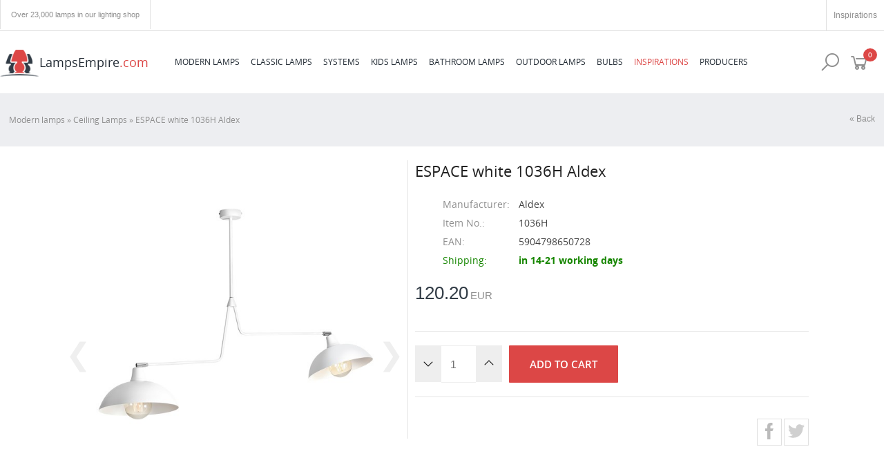

--- FILE ---
content_type: text/html; charset=utf-8
request_url: https://www.lampsempire.com/31780,espace-1036h-aldex
body_size: 8962
content:
<!DOCTYPE html>
<head>
  <meta charset="utf-8">
  <meta name="author" content="webPixel.pl" />
  <meta name="robots" content="index,follow" />  
  <title>ESPACE white 1036H Aldex | LampsEmpire.com</title>
  <link rel="icon" href="https://www.lampsempire.com/favicon.ico" type="image/x-icon" />

  <meta name="viewport" content="width=device-width, initial-scale=1.0, maximum-scale=1, minimum-scale=1, user-scalable=no" />
  <meta name="generator" content="Quick.Cart v6.4 - Imperium" />  
  <meta name="language" content="pl" />
  <meta name="description" content="We sell lamps and chandeliers since almost 10 years. Huge range of lamps, quick implementation and customer service at the highest level guarantee successful shopping in our store." />
  <meta name="keywords" content="chandeliers, pendant, lighting, shop lighting store" />

  <meta property="og:title" content="ESPACE white 1036H Aldex | LampsEmpire.com" />
  <meta property="og:type" content="website" />
  <meta property="og:description" content="We sell lamps and chandeliers since almost 10 years. Huge range of lamps, quick implementation and customer service at the highest level guarantee successful shopping in our store." />
  <meta property="og:url" content="https://www.lampsempire.com/31780,espace-white-1036h-aldex" />
  <meta property="og:site_name" content="LampsEmpire.com - Over 7,000 lamps in our lighting shop" />
  <meta property="fb:app_id" content="2069220346737099" />
  <meta name="facebook-domain-verification" content="vx6j5q8dn75zs31wbjg7yrlhdavcjn" />
      <meta property="og:image" content="http://www.lampsempire.com/files/1036H.jpg" />
    <link rel="stylesheet" href="https://www.lampsempire.com/cookies/new/cookieconsent.css?v=1678101674" media="print" onload="this.media='all'">
  <script defer src="https://www.lampsempire.com/cookies/new/cookieconsent.umd.js?v=1678099009"></script>
  <script defer src="https://www.lampsempire.com/cookies/new/cookieconsent-init.js?v=1678100943"></script> 		
  <link rel="stylesheet" href="//code.jquery.com/ui/1.12.1/themes/base/jquery-ui.css">
  <link rel="stylesheet" href="https://cdnjs.cloudflare.com/ajax/libs/jqueryui/1.12.1/jquery-ui.css">  
  <script src="https://ajax.googleapis.com/ajax/libs/jquery/3.1.1/jquery.min.js"></script>
  <script src="https://cdn.rawgit.com/leafo/sticky-kit/v1.1.2/jquery.sticky-kit.min.js"></script>
  
  <script src="https://code.jquery.com/ui/1.12.1/jquery-ui.js"></script>
    
  <script>
      const showAll   = 'Show more';
      const hide      = 'Hide';
      const show      = 'Show';
  </script>  
  <script type="text/javascript" src="https://www.lampsempire.com/core/common.js?v=1751132864"></script>
  <link href="https://www.lampsempire.com/plugins/fonts/open-sans.css" rel="stylesheet">
  <link rel="stylesheet" href="https://www.lampsempire.com/plugins/v1.0.1/css/line-awesome.min.css">
  <link rel="stylesheet" href="https://www.lampsempire.com/templates/default/maincss.css?v=1751132985">
  

  <script src="https://www.lampsempire.com/templates/default/jquery.bxslider.js?v=31337"></script>  
     
  <script async src="https://www.googletagmanager.com/gtag/js?id=AW-749879098"></script>
  <script>
    window.dataLayer = window.dataLayer || [];
    function gtag(){dataLayer.push(arguments);}

    gtag('consent', 'default', {
        'ad_storage': 'denied',
        'ad_user_data': 'denied',
        'ad_personalization': 'denied',
        'analytics_storage': 'denied'
    });   

    gtag('js', new Date());
    gtag('config', 'AW-749879098', {'allow_enhanced_conversions':true});
    gtag('config', 'G-7XJGVSS7EH');
  </script>
  <script>
    !function(f,b,e,v,n,t,s){
      if(f.fbq)return;n=f.fbq=function(){n.callMethod?
        n.callMethod.apply(n,arguments):n.queue.push(arguments)};
      if(!f._fbq)f._fbq=n;n.push=n;n.loaded=!0;n.version='2.0';
        n.queue=[];t=b.createElement(e);t.async=!0;
      t.src=v;s=b.getElementsByTagName(e)[0];
      s.parentNode.insertBefore(t,s)
    }
    (window,document,'script', 'https://connect.facebook.net/en_US/fbevents.js');
  </script>
    <script>fbq('consent', 'revoke');</script>  
    <script type="text/plain" data-category="analytics">gtag('consent', 'update', { 'analytics_storage': 'granted' });</script>
    <script type="text/plain" data-category="!analytics">gtag('consent', 'update', { 'analytics_storage': 'denied' });</script>
    <script type="text/plain" data-category="ads">gtag('consent', 'update', { 'ad_storage': 'granted',  'ad_user_data': 'granted'});</script>
    <script type="text/plain" data-category="!ads">gtag('consent', 'update', {'ad_storage': 'denied', 'ad_user_data': 'granted'});</script>
    <script type="text/plain" data-category="adspers">gtag('consent', 'update', { 'ad_personalization': 'granted' }); fbq('consent', 'grant');</script>
    <script type="text/plain" data-category="!adspers">gtag('consent', 'update', {'ad_personalization': 'denied'});fbq('consent', 'revoke');</script>
  <script>
    fbq('init', '1252813178919091'); 
    fbq('track', 'PageView');
</script>  
  <!-- Global site tag (gtag.js) - Google Analytics -->
</head>
<body id="page31780" class="productPage">
<!-- Facebook Pixel Code -->
<!-- End Facebook Pixel Code -->
  <header>
    <section id="mobile">
      <div class="container">
        <div id="mobile-logo">
          <a href="./" tabindex="4"><img src="https://www.lampsempire.com/templates/imperium/images/logo.png" alt="LampsEmpire.com" />LampsEmpire<span>.com</span></a>
        </div>          
        
        <div class="toggle-data" id="mobile-basket-data" data-target="#main-basket"><i class="la la-shopping-cart"></i><span>0</span></div>        
        <div class="toggle-data" id="mobile-search-data" data-target="#main-search"><i class="la la-search"></i></div>                     
        <nav id="mobilemenu3"><i class="la la-bars" aria-hidden="true"></i><ul class="mobile-menu-cn"><li class="ln"><a class="en active" href="https://www.lampsempire.com/">ENG</a><a class="de" href="https://www.lampsempire.com/de/">GER</a></li>    <li class="l1">  <a href="modern-lamps,16">Modern lamps</a><i class="la la-plus-square" id="sub16" aria-hidden="true"></i><div class="sub16"><ul>    <li class="l1">  <a href="modern-downlight,42">Downlight</a></li>    <li class="l2">  <a href="spotlights,58">Spotlights</a></li>    <li class="l3">  <a href="modern-table-lamps,28">Table Lamps</a></li>    <li class="l4">  <a href="modern-wall-lamps,29">Wall Lamps</a></li>    <li class="l5">  <a href="modern-ceiling-lamps,39">Ceiling Lamps</a></li>    <li class="lL">  <a href="modern-chandeliers-pendant-lamps,26">Chandeliers</a></li> </ul></div></li>    <li class="l2">  <a href="classic-lamps,21">Classic Lamps</a><i class="la la-plus-square" id="sub21" aria-hidden="true"></i><div class="sub21"><ul>    <li class="l1">  <a href="classic-spotlights,130">Spotlights</a></li>    <li class="l2">  <a href="classic-wall-lamps,30">Wall Lamps</a></li>    <li class="l3">  <a href="classic-table-lamps,38">Table Lamps</a></li>    <li class="l4">  <a href="classic-ceiling-lamps,43">Ceiling Lamps</a></li>    <li class="lL">  <a href="classic-chandeliers-pendant-lamps,32">Chandeliers</a></li> </ul></div></li>    <li class="l3">  <a href="systems,144">Systems</a><i class="la la-plus-square" id="sub144" aria-hidden="true"></i><div class="sub144"><ul>    <li class="l1">  <a href="ctls,149">CTLS</a></li>    <li class="l2">  <a href="cameleon,146">Cameleon</a></li>    <li class="l3">  <a href="lvm,151">LVM</a></li>    <li class="lL">  <a href="profile,145">Profile</a></li> </ul></div></li>    <li class="l4">  <a href="kids-lamps,24">Kids Lamps</a></li>    <li class="l5">  <a href="bathroom-lamps,23">Bathroom Lamps</a></li>    <li class="l6">  <a href="outdoor-lamps-garden-lamps,40">Outdoor Lamps</a></li>    <li class="l7">  <a href="led-bulbs,56">Bulbs</a></li>    <li class="l8">  <a href="inspirations,147">Inspirations</a></li>    <li class="lL">  <a href="producers,20">Producers</a></li></ul></nav>      </div>  
    </section>  
    <section id="head1">
      <div class="container">  
        <div class="slogan">Over 23,000 lamps in our lighting shop</div>
                
        <a class="inspirationLink" href="inspirations,147">Inspirations</a>        		
      </div>  
	  </section>
    <section id="head2">      <div class="container">
        <div id="logo">
          <a href="./" tabindex="4"><img src="https://www.lampsempire.com/templates/imperium/images/logo.png" alt="LampsEmpire.com" />LampsEmpire<span>.com</span></a>
        </div>
        <nav id="menu3"><label><i class="la la-bars" aria-hidden="true"></i> Produkty</label><ul class="menu-cn">    <li class="l1">  <a href="modern-lamps,16">Modern lamps</a><div class="sub"><ul>    <li class="l1">  <a href="modern-downlight,42">Downlight</a></li>    <li class="l2">  <a href="spotlights,58">Spotlights</a></li>    <li class="l3">  <a href="modern-table-lamps,28">Table Lamps</a></li>    <li class="l4">  <a href="modern-wall-lamps,29">Wall Lamps</a></li>    <li class="l5">  <a href="modern-ceiling-lamps,39">Ceiling Lamps</a></li>    <li class="lL">  <a href="modern-chandeliers-pendant-lamps,26">Chandeliers</a></li> </ul></div></li>    <li class="l2">  <a href="classic-lamps,21">Classic Lamps</a><div class="sub"><ul>    <li class="l1">  <a href="classic-spotlights,130">Spotlights</a></li>    <li class="l2">  <a href="classic-wall-lamps,30">Wall Lamps</a></li>    <li class="l3">  <a href="classic-table-lamps,38">Table Lamps</a></li>    <li class="l4">  <a href="classic-ceiling-lamps,43">Ceiling Lamps</a></li>    <li class="lL">  <a href="classic-chandeliers-pendant-lamps,32">Chandeliers</a></li> </ul></div></li>    <li class="l3">  <a href="systems,144">Systems</a><div class="sub"><ul>    <li class="l1">  <a href="ctls,149">CTLS</a></li>    <li class="l2">  <a href="cameleon,146">Cameleon</a></li>    <li class="l3">  <a href="lvm,151">LVM</a></li>    <li class="lL">  <a href="profile,145">Profile</a></li> </ul></div></li>    <li class="l4">  <a href="kids-lamps,24">Kids Lamps</a></li>    <li class="l5">  <a href="bathroom-lamps,23">Bathroom Lamps</a></li>    <li class="l6">  <a href="outdoor-lamps-garden-lamps,40">Outdoor Lamps</a></li>    <li class="l7">  <a href="led-bulbs,56">Bulbs</a></li>    <li class="l8">  <a href="inspirations,147">Inspirations</a></li>    <li class="lL">  <a href="producers,20">Producers</a></li></ul></nav>		
        <div class="toggle-data" id="basket-data" data-target="#main-basket"><i class="la la-shopping-cart"></i><span>0</span></div>        
        <div class="toggle-data" id="search-data" data-target="#main-search"><i class="la la-search"></i></div>      
      
      

      </div>
    </section>
      </header>
    
  <main>

     <link rel="stylesheet" href="https://www.lampsempire.com/templates/default/jquery.bulbs.css">
<div id="productHead">
  <div class="container">
    <h2>ESPACE white 1036H Aldex</h2>
    <div class="productPrice">
      <span>120.20</span> EUR      <a id="productButton" class="button">Add to cart</a>
    </div>
  </div>
</div>
<header><div id="breadcrumb"><p class="pagesLinks"><a href="modern-lamps,16" class="pageslink">Modern lamps</a> &raquo; <a href="modern-ceiling-lamps,39" class="pageslink">Ceiling Lamps</a> &raquo; <a href="31780,espace-white-1036h-aldex" class="pageslink">ESPACE white 1036H Aldex</a></p><a href="#p31780" class="back">&laquo; Back</a></div>
</header>
<div class="container stand productcontainer" id="product" vocab="https://schema.org/" typeof="Product">


<style>
  
  </style>

  <div id="main-photo"><div id="productImagesPreview" class="carousel"><ul><script type="text/javascript">
          <!--
            var sFilesDir = "https://lamps.imperiumdesign.pl/";
            var sPreviewDir = "600/";
          //-->
          </script><li class="active"><a href="https://lamps.imperiumdesign.pl/1036H.jpg"  class="mbox" title=""><img src="https://lamps.imperiumdesign.pl/600/1036H.jpg" alt="" /></a></li><li class=""><a href="https://lamps.imperiumdesign.pl/a73e41468245a3c5b627c03cd4a0.webp"  class="mbox" title="ESPACE white 1036H Aldex"><img src="https://lamps.imperiumdesign.pl/600/a73e41468245a3c5b627c03cd4a0.webp" alt="ESPACE white 1036H Aldex" /></a></li><li class=""><a href="https://lamps.imperiumdesign.pl/5c208b44ea2d4eb469b4c259637d.webp"  class="mbox" title="ESPACE white 1036H Aldex"><img src="https://lamps.imperiumdesign.pl/600/5c208b44ea2d4eb469b4c259637d.webp" alt="ESPACE white 1036H Aldex" /></a></li><li class=""><a href="https://lamps.imperiumdesign.pl/n2MVzkQo.jpeg"  class="mbox" title="ESPACE white 1036H Aldex"><img src="https://lamps.imperiumdesign.pl/600/n2MVzkQo.jpeg" alt="ESPACE white 1036H Aldex" /></a></li></ul>
      <button class="prev-btn">&#10094;</button>
      <button class="next-btn">&#10095;</button>


    <div class="carousel-dots"></div></div>


  </div>

<script>
    var carouselItems = document.querySelectorAll('.carousel li');
    var prevButton = document.querySelector('.prev-btn');
    var nextButton = document.querySelector('.next-btn');
    var dotsContainer = document.querySelector('.carousel-dots');
    var dots = [];
    var currentImageIndex = 0;

    function showImage(index) {
      carouselItems[currentImageIndex].classList.remove('active');
      dots[currentImageIndex].classList.remove('active');

      currentImageIndex = (index + carouselItems.length) % carouselItems.length;

      carouselItems[currentImageIndex].classList.add('active');
      dots[currentImageIndex].classList.add('active');
    }

    function showNextImage() {
      showImage(currentImageIndex + 1);
    }

    function showPrevImage() {
      showImage(currentImageIndex - 1);
    }

    function handleDotClick(index) {
      showImage(index);
    }

    nextButton.addEventListener('click', showNextImage);
    prevButton.addEventListener('click', showPrevImage);

    function createDots() {
      for (var i = 0; i < carouselItems.length; i++) {
        var dot = document.createElement('span');
        dot.classList.add('carousel-dot');
        dotsContainer.appendChild(dot);
        dots.push(dot);

        dot.addEventListener('click', (function(index) {
          return function() {
            handleDotClick(index);
          };
        })(i));
      }

      dots[currentImageIndex].classList.add('active');
    }

    createDots();

    // Obsługa przesunięcia palcem na urządzeniach mobilnych

    // obsługa urządzeń mobilnych
    var touchStartX = 0;
    var touchEndX = 0;
    var minSwipeDistance = 50;
    $(".carousel li").on("touchstart", function(e) {
      touchStartX = e.originalEvent.touches[0].pageX;
    });

    $(".carousel li").on("touchend", function(e) {
      touchEndX = e.originalEvent.changedTouches[0].pageX;
      var swipeDistance = touchEndX - touchStartX;
      if (swipeDistance > minSwipeDistance) {
        $(".prev-btn").click();
      } else if (swipeDistance < -minSwipeDistance) {
        $(".next-btn").click();
      }
    });

  </script>

  <div id="box">
         <a href="lighting-shop-aldex,1" class="producer"><img src="https://www.lampsempire.com/files/producers/logo_aldex_new-1.png" alt="Aldex" /></a>    <h1 id="oH1" property="name">ESPACE white 1036H Aldex</h1>
    



    <dl>
      <dt>Manufacturer:</dt><dd property="brand">Aldex</dd>
             <dt>Item No.:</dt><dd property="mpn">1036H</dd>        <dt>EAN:</dt><dd property="gtin13">5904798650728</dd>        <dt class="stock">Shipping:</dt><dd class="stock"><strong>in 14-21 working days</strong></dd>      
            </dl>
      
      

              <div id="price" property="offers" typeof="Offer">
          <strong id="priceValue" property="price">120.20</strong>
                    <span property="priceCurrency">EUR</span>
        </div>
                                  <form action="index.php?p=add-basket" method="post" id="addBasket" class="form">
        <fieldset>
          <input type="hidden" name="iProductAdd" value="31780" />
			    <div id="quantity">
          <div class="dec button"><i class="la la-angle-down"></i></div><input type="number" name="iQuantity" id="iQuantity" value="1" class="input" />
          <div class="inc button"><i class="la la-angle-up"></i></div>
			    </div>
          <button class="submit"><i class="la la-shopping-cart"></i>Add to cart</button>
        </fieldset>
      </form>
    



    
<div id="share">
    <a target="popup" href="http://www.facebook.com/sharer.php?u=https://www.lampsempire.com/31780,espace-white-1036h-aldex" onclick="window.open('http://www.facebook.com/sharer.php?u=https://www.lampsempire.com/31780,espace-white-1036h-aldex','popup','width=600,height=600'); return false;"><img src="https://www.lampsempire.com/templates/images/facebook.svg" alt="Share on Facebook"/></a>
    <a target="popup" href="https://twitter.com/intent/tweet?text=https://www.lampsempire.com/31780,espace-white-1036h-aldex" onclick="window.open('https://twitter.com/intent/tweet?text=https://www.lampsempire.com/31780,espace-white-1036h-aldex','popup','width=600,height=600'); return false;"><img src="https://www.lampsempire.com/templates/images/twitter.svg" alt="Share on Twitter"/></a>
  </div>

    </div>

    <div class="content" id="productDescription"><span>Specification</span><ul class="lEven">
    <li class=""><em>Power:</em>~230V</li>
    <li class=""><em>Material:</em>steel</li>
    <li class=""><em>Height:</em>70 cm</li>
    <li class=""><em>Width:</em>113 cm x 7 cm</li>
    <li class=""><em>Light bulb:</em>2 x E27 max 15W LED</li>
    <li class=""><em>IP:</em>20</li>
    <li class="source last"><strong>Lamp sold without bulbs</strong></li></ul>
</div><script>
   if($( window ).width() > 900)
     $('.lEven .penultimate').css('border', 0);
</script>


<div id="products" class="bulbs"><div class="title"><i class="la la-lightbulb-o"></i><strong>Recommend <span>bulbs</span> for this <span>lamp</span></strong></div><div class="slide"><div class="product-cell i1"><div class="photo"><a href="14450,value-classic-85w-e27-2700k-a60-fr-osram"><img src="https://lamps.imperiumdesign.pl/600/b1.jpg" alt="Value Classic 8.5W E27 2700K A60 FR OSRAM" /></a></div><h2><a href="14450,value-classic-85w-e27-2700k-a60-fr-osram">Value Classic 8.5W E27 2700K A60 FR OSRAM</a></h2><div class="price"><strong>2.20</strong> EUR </div><a href="" title="Add to cart" data-produkt="14450" data-name="Value Classic 8.5W E27 2700K A60 FR OSRAM" class="add add-produkt"><i class="la la-shopping-cart"></i></a></div><div class="product-cell i2"><div class="photo"><a href="14451,value-classic-49w-e27-a40-fr-osram"><img src="https://lamps.imperiumdesign.pl/600/111111.jpg" alt="Value Classic 4.9W E27 A40 FR OSRAM" /></a></div><h2><a href="14451,value-classic-49w-e27-a40-fr-osram">Value Classic 4.9W E27 A40 FR OSRAM</a></h2><div class="price"><strong>1.80</strong> EUR </div><a href="" title="Add to cart" data-produkt="14451" data-name="Value Classic 4.9W E27 A40 FR OSRAM" class="add add-produkt"><i class="la la-shopping-cart"></i></a></div><div class="product-cell i3"><div class="photo"><a href="14455,led-88w-e27-dimmable-a60-osram"><img src="https://lamps.imperiumdesign.pl/600/3-5.jpg" alt="LED 8.8W E27 DIMMABLE A60 OSRAM" /></a></div><h2><a href="14455,led-88w-e27-dimmable-a60-osram">LED 8.8W E27 DIMMABLE A60 OSRAM</a></h2><div class="price"><strong>4.50</strong> EUR </div><a href="" title="Add to cart" data-produkt="14455" data-name="LED 8.8W E27 DIMMABLE A60 OSRAM" class="add add-produkt"><i class="la la-shopping-cart"></i></a></div><div class="product-cell i4"><div class="photo"><a href="18597,vintage-led-bulb-e27-9795-nowodvorski"><img src="https://lamps.imperiumdesign.pl/600/9795_VINTAGE_LED_BULB.jpg" alt="Vintage Led Bulb E27 9795 Nowodvorski" /></a></div><h2><a href="18597,vintage-led-bulb-e27-9795-nowodvorski">Vintage Led Bulb E27 9795 Nowodvorski</a></h2><div class="price"><strong>18.50</strong> EUR </div><a href="" title="Add to cart" data-produkt="18597" data-name="Vintage Led Bulb E27 9795 Nowodvorski" class="add add-produkt"><i class="la la-shopping-cart"></i></a></div><div class="product-cell i5"><div class="discount">RABAT: <strong>10</strong> %</div><div class="photo"><a href="18598,vintage-led-bulb-e27-9794-nowodvorski"><img src="https://lamps.imperiumdesign.pl/600/9794_VINTAGE_LED_BULB.jpg" alt="Vintage Led Bulb E27 9794 Nowodvorski" /></a></div><h2><a href="18598,vintage-led-bulb-e27-9794-nowodvorski">Vintage Led Bulb E27 9794 Nowodvorski</a></h2><div class="price"><strong>9.18</strong> <ins>25.90</ins>  EUR </div><a href="" title="Add to cart" data-produkt="18598" data-name="Vintage Led Bulb E27 9794 Nowodvorski" class="add add-produkt"><i class="la la-shopping-cart"></i></a></div><div class="product-cell i6"><div class="photo"><a href="36439,value-classic-85w-e27-4000k-a60-fr-osram"><img src="https://lamps.imperiumdesign.pl/600/4000k.jpg" alt="Value Classic 8.5W E27 4000K A60 FR OSRAM" /></a></div><h2><a href="36439,value-classic-85w-e27-4000k-a60-fr-osram">Value Classic 8.5W E27 4000K A60 FR OSRAM</a></h2><div class="price"><strong>2.20</strong> EUR </div><a href="" title="Add to cart" data-produkt="36439" data-name="Value Classic 8.5W E27 4000K A60 FR OSRAM" class="add add-produkt"><i class="la la-shopping-cart"></i></a></div><div class="product-cell i7"><div class="photo"><a href="36440,value-classic-85w-e27-6500k-a60-fr-osram"><img src="https://lamps.imperiumdesign.pl/600/6500-2.jpg" alt="Value Classic 8.5W E27 6500K A60 FR OSRAM" /></a></div><h2><a href="36440,value-classic-85w-e27-6500k-a60-fr-osram">Value Classic 8.5W E27 6500K A60 FR OSRAM</a></h2><div class="price"><strong>2.20</strong> EUR </div><a href="" title="Add to cart" data-produkt="36440" data-name="Value Classic 8.5W E27 6500K A60 FR OSRAM" class="add add-produkt"><i class="la la-shopping-cart"></i></a></div><div class="product-cell i8"><div class="photo"><a href="52362,bulb-vintage-led-e27-6w-2200k-10596-nowodvorski"><img src="https://lamps.imperiumdesign.pl/600/10596.jpg" alt="BULB VINTAGE LED E27 6W 2200K 10596 Nowodvorski" /></a></div><h2><a href="52362,bulb-vintage-led-e27-6w-2200k-10596-nowodvorski">BULB VINTAGE LED E27 6W 2200K 10596 Nowodvorski</a></h2><div class="price"><strong>9.40</strong> EUR </div><a href="" title="Add to cart" data-produkt="52362" data-name="BULB VINTAGE LED E27 6W 2200K 10596 Nowodvorski" class="add add-produkt"><i class="la la-shopping-cart"></i></a></div><div class="product-cell i9"><div class="photo"><a href="52363,bulb-vintage-led-e27-6w-2200k-10594-nowodvorski"><img src="https://lamps.imperiumdesign.pl/600/10594.jpg" alt="BULB VINTAGE LED E27 6W 2200K 10594 Nowodvorski" /></a></div><h2><a href="52363,bulb-vintage-led-e27-6w-2200k-10594-nowodvorski">BULB VINTAGE LED E27 6W 2200K 10594 Nowodvorski</a></h2><div class="price"><strong>11.00</strong> EUR </div><a href="" title="Add to cart" data-produkt="52363" data-name="BULB VINTAGE LED E27 6W 2200K 10594 Nowodvorski" class="add add-produkt"><i class="la la-shopping-cart"></i></a></div><div class="product-cell i10"><div class="photo"><a href="52364,bulb-vintage-led-e27-7w-3000k-10587-nowodvorski"><img src="https://lamps.imperiumdesign.pl/600/10587.jpg" alt="BULB VINTAGE LED E27 7W 3000K 10587 Nowodvorski" /></a></div><h2><a href="52364,bulb-vintage-led-e27-7w-3000k-10587-nowodvorski">BULB VINTAGE LED E27 7W 3000K 10587 Nowodvorski</a></h2><div class="price"><strong>10.20</strong> EUR </div><a href="" title="Add to cart" data-produkt="52364" data-name="BULB VINTAGE LED E27 7W 3000K 10587 Nowodvorski" class="add add-produkt"><i class="la la-shopping-cart"></i></a></div><div class="product-cell i11"><div class="photo"><a href="52365,bulb-vintage-led-e27-10w-3000k-10588-nowodvorski"><img src="https://lamps.imperiumdesign.pl/600/10588.jpg" alt="BULB VINTAGE LED E27 10W 3000K 10588 Nowodvorski" /></a></div><h2><a href="52365,bulb-vintage-led-e27-10w-3000k-10588-nowodvorski">BULB VINTAGE LED E27 10W 3000K 10588 Nowodvorski</a></h2><div class="price"><strong>11.00</strong> EUR </div><a href="" title="Add to cart" data-produkt="52365" data-name="BULB VINTAGE LED E27 10W 3000K 10588 Nowodvorski" class="add add-produkt"><i class="la la-shopping-cart"></i></a></div><div class="product-cell i12"><div class="photo"><a href="65940,vintage-led-bulb-e27-10593-nowodvorski"><img src="https://lamps.imperiumdesign.pl/600/10593.jpg" alt="Vintage Led Bulb E27 10593 Nowodvorski" /></a></div><h2><a href="65940,vintage-led-bulb-e27-10593-nowodvorski">Vintage Led Bulb E27 10593 Nowodvorski</a></h2><div class="price"><strong>13.30</strong> EUR </div><a href="" title="Add to cart" data-produkt="65940" data-name="Vintage Led Bulb E27 10593 Nowodvorski" class="add add-produkt"><i class="la la-shopping-cart"></i></a></div><div class="product-cell i13"><div class="photo"><a href="65991,led-88w-e27-dimmable-a60-ledvance"><img src="https://lamps.imperiumdesign.pl/600/xxxx111.png" alt="LED 8.8W E27 DIMMABLE A60 LEDVANCE" /></a></div><h2><a href="65991,led-88w-e27-dimmable-a60-ledvance">LED 8.8W E27 DIMMABLE A60 LEDVANCE</a></h2><div class="price"><strong>4.50</strong> EUR </div><a href="" title="Add to cart" data-produkt="65991" data-name="LED 8.8W E27 DIMMABLE A60 LEDVANCE" class="add add-produkt"><i class="la la-shopping-cart"></i></a></div></div></div><div id="products" class="related"><div class="title">Related Products: </div><div><div class="product-cell i1"><div class="photo"><a href="37103,espace-white-1036g-aldex"><img src="https://lamps.imperiumdesign.pl/600/1036G.jpeg" alt="ESPACE white 1036G Aldex" /></a></div><h2><a href="37103,espace-white-1036g-aldex">ESPACE white 1036G Aldex</a></h2><div class="price"><strong>88.00</strong> EUR </div><a href="" title="Add to cart" data-produkt="37103" data-name="ESPACE white 1036G Aldex" class="add add-produkt"><i class="la la-shopping-cart"></i></a></div><div class="product-cell i2"><div class="photo"><a href="36762,espace-black-1036g1-aldex"><img src="https://lamps.imperiumdesign.pl/600/1036G1.jpeg" alt="ESPACE black 1036G1 Aldex" /></a></div><h2><a href="36762,espace-black-1036g1-aldex">ESPACE black 1036G1 Aldex</a></h2><div class="price"><strong>90.60</strong> EUR </div><a href="" title="Add to cart" data-produkt="36762" data-name="ESPACE black 1036G1 Aldex" class="add add-produkt"><i class="la la-shopping-cart"></i></a></div><div class="product-cell i3"><div class="photo"><a href="34607,espace-black-1036c1-aldex"><img src="https://lamps.imperiumdesign.pl/600/1036C1.jpeg" alt="ESPACE black 1036C1 Aldex" /></a></div><h2><a href="34607,espace-black-1036c1-aldex">ESPACE black 1036C1 Aldex</a></h2><div class="price"><strong>62.30</strong> EUR </div><a href="" title="Add to cart" data-produkt="34607" data-name="ESPACE black 1036C1 Aldex" class="add add-produkt"><i class="la la-shopping-cart"></i></a></div><div class="product-cell i4"><div class="photo"><a href="31782,espace-white-iii-1036e-aldex"><img src="https://lamps.imperiumdesign.pl/600/1036E.jpg" alt="ESPACE white III 1036E Aldex" /></a></div><h2><a href="31782,espace-white-iii-1036e-aldex">ESPACE white III 1036E Aldex</a></h2><div class="price"><strong>141.20</strong> EUR </div><a href="" title="Add to cart" data-produkt="31782" data-name="ESPACE white III 1036E Aldex" class="add add-produkt"><i class="la la-shopping-cart"></i></a></div><div class="product-cell i5"><div class="photo"><a href="34608,espace-white-1036c-aldex"><img src="https://lamps.imperiumdesign.pl/600/1036C.jpeg" alt="ESPACE white 1036C Aldex" /></a></div><h2><a href="34608,espace-white-1036c-aldex">ESPACE white 1036C Aldex</a></h2><div class="price"><strong>59.70</strong> EUR </div><a href="" title="Add to cart" data-produkt="34608" data-name="ESPACE white 1036C Aldex" class="add add-produkt"><i class="la la-shopping-cart"></i></a></div><div class="product-cell i6"><div class="photo"><a href="34611,espace-black-1036a1-aldex"><img src="https://lamps.imperiumdesign.pl/600/1MmtYnX0.jpeg" alt="ESPACE black 1036A1 Aldex" /></a></div><h2><a href="34611,espace-black-1036a1-aldex">ESPACE black 1036A1 Aldex</a></h2><div class="price"><strong>128.10</strong> EUR </div><a href="" title="Add to cart" data-produkt="34611" data-name="ESPACE black 1036A1 Aldex" class="add add-produkt"><i class="la la-shopping-cart"></i></a></div><div class="product-cell i7"><div class="photo"><a href="34610,espace-white-1036b-aldex"><img src="https://lamps.imperiumdesign.pl/600/2396d98fa4bfa2edef0ffcd27dca.webp" alt="ESPACE white 1036B Aldex" /></a></div><h2><a href="34610,espace-white-1036b-aldex">ESPACE white 1036B Aldex</a></h2><div class="price"><strong>91.10</strong> EUR </div><a href="" title="Add to cart" data-produkt="34610" data-name="ESPACE white 1036B Aldex" class="add add-produkt"><i class="la la-shopping-cart"></i></a></div><div class="product-cell i8"><div class="photo"><a href="34612,espace-white-1036a-aldex"><img src="https://lamps.imperiumdesign.pl/600/1036A.jpeg" alt="ESPACE white 1036A Aldex" /></a></div><h2><a href="34612,espace-white-1036a-aldex">ESPACE white 1036A Aldex</a></h2><div class="price"><strong>128.10</strong> EUR </div><a href="" title="Add to cart" data-produkt="34612" data-name="ESPACE white 1036A Aldex" class="add add-produkt"><i class="la la-shopping-cart"></i></a></div><div class="product-cell i9"><p class="shipping h48"><picture><source media="(max-width: 480px)" srcset="https://www.lampsempire.com/templates/default/images/delivery-48-mobile.png"><img src="https://www.lampsempire.com/templates/default/images/delivery-48.png" alt="Shipping in 48h" /></picture><span>Shipping in 48h</span></p><div class="photo"><a href="31781,espace-black-iii-1036e_1-aldex"><img src="https://lamps.imperiumdesign.pl/600/1036E_1.jpg" alt="ESPACE black III 1036E_1 Aldex" /></a></div><h2><a href="31781,espace-black-iii-1036e_1-aldex">ESPACE black III 1036E_1 Aldex</a></h2><div class="price"><strong>151.60</strong> EUR </div><a href="" title="Add to cart" data-produkt="31781" data-name="ESPACE black III 1036E_1 Aldex" class="add add-produkt"><i class="la la-shopping-cart"></i></a></div><div class="product-cell i10"><div class="photo"><a href="34609,espace-black-1036b1-aldex"><img src="https://lamps.imperiumdesign.pl/600/-4-FwfPw.jpeg" alt="ESPACE black 1036B1 Aldex" /></a></div><h2><a href="34609,espace-black-1036b1-aldex">ESPACE black 1036B1 Aldex</a></h2><div class="price"><strong>93.80</strong> EUR </div><a href="" title="Add to cart" data-produkt="34609" data-name="ESPACE black 1036B1 Aldex" class="add add-produkt"><i class="la la-shopping-cart"></i></a></div><div class="product-cell i11"><p class="shipping h48"><picture><source media="(max-width: 480px)" srcset="https://www.lampsempire.com/templates/default/images/delivery-48-mobile.png"><img src="https://www.lampsempire.com/templates/default/images/delivery-48.png" alt="Shipping in 48h" /></picture><span>Shipping in 48h</span></p><div class="photo"><a href="31779,espace-black-ii-1036h1-aldex"><img src="https://lamps.imperiumdesign.pl/600/c4cc54aeac9af1eb09267a028338.webp" alt="ESPACE black II 1036H1 Aldex" /></a></div><h2><a href="31779,espace-black-ii-1036h1-aldex">ESPACE black II 1036H1 Aldex</a></h2><div class="price"><strong>125.50</strong> EUR </div><a href="" title="Add to cart" data-produkt="31779" data-name="ESPACE black II 1036H1 Aldex" class="add add-produkt"><i class="la la-shopping-cart"></i></a></div></div></div><script>
var $sName = 'ESPACE white 1036H Aldex';
    $iProdukt = '31780';
    $sCena = '120.20';


$( "#productButton" ).click(function() {
  $( "#addBasket" ).submit();
});

    $("#addBasket").submit(function(e) {

    $('.submit').prop('disabled', true).html('Adding to cart');

    var form = $(this);
    var url = form.attr('action');
    var basket = parseInt($('#basket-data span').html());
    var quantity = parseInt($('#iQuantity').val());
        sum = basket + quantity;
        if(sum > 9){
               $('#basket-data span').addClass('wide');
               $('#mobile-basket-data span').addClass('wide');
        }
               $('#basket-data span').html(sum);
               $('#mobile-basket-data span').html(sum);
               $('body').append('<div id="productAddInfo"><p>Product successfully added to your cart.<br/><strong>'+$sName+'</strong></p><span onClick="$(\'#productAddInfo\').remove();">Continue shopping</span><a href="cart,6">Display cart</a></div>');

    $.ajax({
           type: "POST",
           url: url,
           data: form.serialize(), // serializes the form's elements.
           success: function(data)
           {

               $.post( "index.php?p=show-basket", function( data ){
                  $('#basket-content').html(data);
               });
               //$('#main-basket').delay(500).fadeToggle();
               $('.submit').delay(500).prop('disabled', false).html('Add to cart');

           }
         });
    e.preventDefault(); // avoid to execute the actual submit of the form.
    return false;
});

$(document).on('click', '.remove-link', function () {

  $('#youtubeFilm').remove();

 });



 $(document).on('click', '.youtube-link', function () {

var $film = $(this).data('link');
$('body').append('<div id="youtubeFilm"><div class="remove-link"><i class="la la-times"></i></div><div class="content"><iframe src="https://www.youtube.com/embed/'+$film+'" frameborder="0" allow="accelerometer; autoplay; encrypted-media; gyroscope; picture-in-picture" allowfullscreen></iframe></div></div>')
return false;
});

</script>
</div>
 

  </main>
  <section>
    <div class="container" id="news"><figure class="news-0"><img src="https://www.lampsempire.com/www/6-amur.jpg" alt="Amur - Nowodvorski" class="lazy" />
			<figcaption><h2>Amur - Nowodvorski</h2><a href="lamps-nowodvorski-lamp-family-amur,148">Amur - Nowodvorski</a></figcaption></figure></figure><figure class="news-1"><img src="https://www.lampsempire.com/www/10-peak.jpg" alt="Peak - Markslojd" class="lazy" />
			<figcaption><h2>Peak - Markslojd</h2><a href="lamps-markslojd-lamp-family-peak,148">Peak - Markslojd</a></figcaption></figure></figure><figure class="news-2"><img src="https://www.lampsempire.com/www/2-filip.jpg" alt="Filip - Italux" class="lazy" />
			<figcaption><h2>Filip - Italux</h2><a href="lamps-italux-lamp-family-filip,148">Filip - Italux</a></figcaption></figure></figure><figure class="news-3"><img src="https://www.lampsempire.com/www/7-milan.jpg" alt="Inspirations" class="lazy" />
			<figcaption><h2>Inspirations</h2><a href="inspirations,147">Inspirations</a></figcaption></figure></figure></div>  </section>
  <footer>
    <div class="container">
      <div class="footer-menu">
        <div id="fmenu2" class="menu">
          <ul class="main">
            <li class="type">Information</li>
            <li class="l1"><a href="./">Home</a></li>   
            <li class="l2"><a href="shipping-and-payment,3">Shipping and Payment</a></li>
            <li class="l3"><a href="privacy-policy,138">Privacy Policy</a></li>    
            <li class="l5"><a href="terms-and-conditions,137">Terms and Conditions</a></li>     
			            <li class="l6"><a href="producers-gpsr,152">Producers GPSR</a></li>     
            <li class="lL"><a href="contact,5">Contact</a></li>
          </ul>
        </div>	  
        <div id="fmenu3" class="menu">
          <ul class="main">    
            <li class="type"><a href="modern-lamps,16">Modern lamps</a></li>
            <li class="l1"><a href="modern-wall-lamps,29">Wall Lamps</a></li>
            <li class="l2"><a href="modern-table-lamps,28">Table Lamps</a></li>
                        <li class="l4"><a href="modern-downlight,42">Downlight</a></li>
            <li class="l5"><a href="spotlights,58">Spotlights</a></li>
            <li class="l6"><a href="modern-ceiling-lamps,39">Ceiling Lamps</a></li>
            <li class="lL"><a href="modern-chandeliers-pendant-lamps,26">Chandeliers</a></li>
          </ul>  
        </div>
        <div id="fmenu4" class="menu">
          <ul class="main">    
            <li class="type"><a href="classic-lamps,21">Classic Lamps</a></li>
            <li class="l1"><a href="classic-wall-lamps,30">Wall Lamps</a></li>
            <li class="l2"><a href="classic-spotlights,130">Spotlights</a></li>
            <li class="l3"><a href="classic-table-lamps,38">Table Lamps</a></li>
                                    <li class="l6"><a href="classic-ceiling-lamps,43">Ceiling Lamps</a></li>
            <li class="lL"><a href="classic-chandeliers-pendant-lamps,32">Chandeliers</a></li>
          </ul>  
        </div>  
        <div id="fmenu5" class="menu">
          <ul class="main">
            <li class="type">Other Lamps</li>
            <li class="l1"><a href="kids-lamps,24">Kids Lamps</a></li>
            <li class="l3"><a href=""></a></li>    
            <li class="l4"><a href="bathroom-lamps,23">Bathroom Lamps</a></li>    
            <li class="l5"><a href="outdoor-lamps-garden-lamps,40">Outdoor Lamps</a></li>    
            <li class="lL"><a href="led-bulbs,56">Bulbs</a></li>    
          </ul>
        </div>	              
        <div class="footer-info">  
          Shipping: <img src="https://www.lampynowodvorski.pl/templates/default/images/dpdLogo.png" class="dpd" alt="Shipping - LampsEmpire.com"/>
          Payment: <img src="https://www.lampsempire.com/templates/default/images/paypal.png" alt="Paypal - LampsEmpire.com"/>                               
        </div>        
      </div>
      <div class="footer-contact">
        <div class="info">
          <div class="logo">
            <a href="./" tabindex="4"><img src="https://www.lampsempire.com/templates/imperium/images/logo.png" alt="LampsEmpire.com" />LampsEmpire<span>.com</span></a>
          </div>            
          
        </div>    
        <div class="content">  
          <p class="contact-title"><i class="la la-envelope"></i>Email:</p>
          <p class="contact-content">info@lampsempire.com</p>
          <p class="contact-title"><i class="la la-phone-square"></i> Infoline:</p>
          <p class="contact-content">+48 538 207 500</p>
          <p class="contact-title"><i class="la la-clock-o"></i>Working hours</p>
          <p class="contact-last-content">Monday-Friday: 9:00-16:00<br/>Saturday-Sunday: closed</p>
        </div>
      </div>  
    </div>
    <div id="copy">
      <div class="container">
        Copyright © 2006-2025 LampsEmpire.com <a class="cms" href="http://opensolution.org/">Powered by Quick.Cart</a> 
        <a href="https://www.webpixel.pl/" class="design">Designed by: <span>webPixel.pl</span></a>
      </div>
    </div>
    <a href="#top" class="totop"><i class="la la-chevron-up"></i></a>
  </footer>
  <div id="main-search" class="aside"><div class="toggle-data" id="search-close" data-target="#main-search"><i class="la la-remove"></i></div>
  <form method="post" action="search-results,10" id="searchForm">
		    <fieldset>
          <input type="text" size="15" name="sPhrase" id="searchField" value="" class="input" maxlength="100" accesskey="1" placeholder="Enter your search phrase ..." />
          <button name="sAdvancedSearch" id="search-button"><i class="la la-search" aria-hidden="true"></i></button> 
		    </fieldset>
		  </form>   
  </div>   
  <div id="main-basket" class="aside">    
    <p class="toggle-data" id="basket-close" data-target="#main-basket"><i class="la la-remove"></i></p>
    <p class="basket-title">Cart</p>
    <div id="basket-content">
  
    
          <p class="basket-info">You have no items in your shopping cart.</p>
        
    </div></div>  
    <script>
	$( function() {
		$( ".slider-range" ).slider({
			range: true,
			min: 1,
      max: 50,
      values: [ 1, 50 ],			slide: function( event, ui ) {
        $( "#amount" ).html( ui.values[ 0 ] + " - " + ui.values[ 1 ] );
        $( "#zarowki0" ).val( ui.values[ 0 ] );
        $( "#zarowki1" ).val( ui.values[ 1 ] );
			}
    });
		$( ".main-slider-range" ).slider({
			range: true,
			min: 1,
      max: 50,
      values: [ 1, 50 ],			slide: function( event, ui ) {
        $( "#main-amount" ).html( ui.values[ 0 ] + " - " + ui.values[ 1 ] );
        $( "#main-zarowki0" ).val( ui.values[ 0 ] );
        $( "#main-zarowki1" ).val( ui.values[ 1 ] );
			}
		});    
		$( "#amount" ).html( "" + $( ".slider-range" ).slider( "values", 0 ) +
      " - " + $( ".slider-range" ).slider( "values", 1 ) );
    $( "#zarowki0" ).val( $( ".slider-range" ).slider( "values", 0 ) );
    $( "#zarowki1" ).val( $( ".slider-range" ).slider( "values", 1 ) );      
		$( "#main-amount" ).html( "" + $( ".main-slider-range" ).slider( "values", 0 ) +
      " - " + $( ".main-slider-range" ).slider( "values", 1 ) );
    $( "#main-zarowki0" ).val( $( ".main-slider-range" ).slider( "values", 0 ) );
    $( "#main-zarowki1" ).val( $( ".main-slider-range" ).slider( "values", 1 ) );    
	} );
	</script>    
  <script>

$( ".product-cell" ).hover(
  function() {
    $( this ).find( ".add" ).fadeToggle();
  }
);

$( ".shipping" ).hover(
  function() {
    $('em', this).toggle();
    $('span', this).toggle();
  }
);









$(document).on('click', '.add-produkt', function (e) { 

  var iprodukt = $(this).data('produkt');
  var name = $(this).data('name');
  var url = 'index.php?p=add-basket';
  var basket = parseInt($('#basket-data span').html());  
  var qty = 1;
  var sum = parseInt(basket + qty);  
  var data = {iProductAdd:iprodukt, iQuantity:1};
  if(sum > 9){
    $('#basket-data span').addClass('wide');
    $('#mobile-basket-data span').addClass('wide');
  }  
    $('#basket-data span').html(sum);    
    $('#mobile-basket-data span').html(sum);    
    $('body').append('<div id="productAddInfo"><p>Product successfully added to your cart.<br/><strong>'+name+'</strong></p><span onClick="$(\'#productAddInfo\').remove();">Continue shopping</span><a href="cart,6">Display cart</a></div>');

   $.ajax({
    type: "POST",
           url: url,
           data: data, // serializes the form's elements.
           success: function(data)
           {   
               $.post( "index.php?p=show-basket", function( data ){
                  $('#basket-content').html(data);
               });                               
               
           }
         });
         e.preventDefault();
    return false;

});  


  $("a[href='#top']").click(function() {
     $("html, body").animate({ scrollTop: 0 }, 1000);
     return false;
  });

  $('input').on('focus', function (e) {
  $(this)
      .one('mouseup', function () {
          $(this).select();
          return false;
      })
      .select();
});
</script>
<script type="text/javascript" src="https://www.lampsempire.com/plugins/lightbox/simple-lightbox.min.js"></script> 
  <script>
$( window ).load( function(){
        $( '.lazyload' ).each( function(){
            //* set the img src from data-src
            $( this ).attr( 'src', $( this ).attr( 'data-src' ) );
        } );
    } );  
</script>

</body>
</html>


--- FILE ---
content_type: application/javascript
request_url: https://www.lampsempire.com/plugins/lightbox/simple-lightbox.min.js
body_size: 3055
content:
/* By André Rinas, www.andreknieriem.de Available for use under the MIT License */
$(function () { var $gallery0 = $('.mbox').simpleLightbox(); var $galery1 = $('#subList3 a').simpleLightbox(); var $galery2 = $('#page #imagesList1 a').simpleLightbox(); });
!function (e, t, n, i) { "use strict"; e.fn.simpleLightbox = function (i) { var i = e.extend({ overlay: !0, spinner: !0, nav: !0, navText: ["&lsaquo;", "&rsaquo;"], captions: !0, captionDelay: 0, captionSelector: "img", captionType: "attr", captionsData: "title", captionPosition: "bottom", close: !0, closeText: "×", showCounter: !0, fileExt: "png|jpg|jpeg|gif|webp", animationSlide: !0, animationSpeed: 250, preloading: !0, enableKeyboard: !0, loop: !0, docClose: !0, swipeTolerance: 50, className: "simple-lightbox", widthRatio: .8, heightRatio: .9, disableRightClick: !1, disableScroll: !0, alertError: !0, alertErrorMessage: "Image not found, next image will be loaded" }, i), a = (t.navigator.pointerEnabled || t.navigator.msPointerEnabled, 0), o = e(), s = function () { var e = n.body || n.documentElement, e = e.style; return "" == e.WebkitTransition ? "-webkit-" : "" == e.MozTransition ? "-moz-" : "" == e.OTransition ? "-o-" : "" == e.transition ? "" : !1 }, l = !1, r = [], d = this, s = s(), p = s !== !1 ? !0 : !1, c = "simplelb", g = e("<div>").addClass("sl-overlay"), h = e("<button>").addClass("sl-close").html(i.closeText), f = e("<div>").addClass("sl-spinner").html("<div></div>"), u = e("<div>").addClass("sl-navigation").html('<button class="sl-prev">' + i.navText[0] + '</button><button class="sl-next">' + i.navText[1] + "</button>"), m = e("<div>").addClass("sl-counter").html('<span class="sl-current"></span>/<span class="sl-total"></span>'), v = !1, x = 0, b = e(), y = e("<div>").addClass("sl-caption pos-" + i.captionPosition), w = e("<div>").addClass("sl-wrapper").addClass(i.className).html('<div class="sl-image"></div>'), E = function (t) { return i.fileExt ? "a" == e(t).prop("tagName").toLowerCase() && new RegExp(".(" + i.fileExt + ")$", "i").test(e(t).attr("href")) : !0 }, T = function () { b = e(".sl-image"), i.close && h.appendTo(w), i.showCounter && d.length > 1 && (m.appendTo(w), m.find(".sl-total").text(d.length)), i.nav && u.appendTo(w), i.spinner && f.appendTo(w) }, S = function (t) { t.trigger(e.Event("show.simplelightbox")), i.disableScroll && R("hide"), w.appendTo("body"), i.overlay && g.appendTo(e("body")), v = !0, x = d.index(t), o = e("<img/>").hide().attr("src", t.attr("href")), -1 == r.indexOf(t.attr("href")) && r.push(t.attr("href")), e(".sl-image").html("").attr("style", ""), o.appendTo(e(".sl-image")), g.fadeIn("fast"), e(".sl-close").fadeIn("fast"), f.show(), u.fadeIn("fast"), e(".sl-wrapper .sl-counter .sl-current").text(x + 1), m.fadeIn("fast"), C(), i.preloading && q(), setTimeout(function () { t.trigger(e.Event("shown.simplelightbox")) }, i.animationSpeed) }, C = function (n) { if (o.length) { var a = new Image, s = e(t).width() * i.widthRatio, c = e(t).height() * i.heightRatio; a.src = o.attr("src"), e(a).bind("error", function (t) { return d.eq(x).trigger(e.Event("error.simplelightbox")), v = !1, l = !0, f.hide(), i.alertError ? (alert(i.alertErrorMessage), void D(1 == n || -1 == n ? n : 1)) : void 0 }), a.onload = function () { "undefined" != typeof n && d.eq(x).trigger(e.Event("changed.simplelightbox")).trigger(e.Event((1 === n ? "nextDone" : "prevDone") + ".simplelightbox")), -1 == r.indexOf(o.attr("src")) && r.push(o.attr("src")); var g = a.width, h = a.height; if (g > s || h > c) { var u = g / h > s / c ? g / s : h / c; g /= u, h /= u } e(".sl-image").css({ top: (e(t).height() - h) / 2 + "px", left: (e(t).width() - g) / 2 + "px" }), f.hide(), o.css({ width: g + "px", height: h + "px" }).fadeIn("fast"), l = !0; var m = "self" == i.captionSelector ? d.eq(x) : d.eq(x).find(i.captionSelector); if ("data" == i.captionType) var b = m.data(i.captionsData); else if ("text" == i.captionType) var b = m.html(); else var b = m.prop(i.captionsData); if (i.loop || (0 == x && e(".sl-prev").hide(), x >= d.length - 1 && e(".sl-next").hide(), x > 0 && x < d.length - 1 && e(".sl-prev, .sl-next").show()), 1 == d.length && e(".sl-prev, .sl-next").hide(), 1 == n || -1 == n) { var y = { opacity: 1 }; i.animationSlide && (p ? (I(0, 100 * n + "px"), setTimeout(function () { I(i.animationSpeed / 1e3, "0px"), 50 })) : y.left = parseInt(e(".sl-image").css("left")) + 100 * n + "px"), e(".sl-image").animate(y, i.animationSpeed, function () { v = !1, k(b) }) } else v = !1, k(b) } } }, k = function (t) { "" != t && "undefined" != typeof t && i.captions && y.html(t).hide().appendTo(e(".sl-image")).delay(i.captionDelay).fadeIn("fast") }, I = function (t, n) { var i = {}; i[s + "transform"] = "translateX(" + n + ")", i[s + "transition"] = s + "transform " + t + "s linear", e(".sl-image").css(i) }, q = function () { var t = 0 > x + 1 ? d.length - 1 : x + 1 >= d.length - 1 ? 0 : x + 1, n = 0 > x - 1 ? d.length - 1 : x - 1 >= d.length - 1 ? 0 : x - 1; e("<img />").attr("src", d.eq(t).attr("href")).load(function () { -1 == r.indexOf(e(this).attr("src")) && r.push(e(this).attr("src")), d.eq(x).trigger(e.Event("nextImageLoaded.simplelightbox")) }), e("<img />").attr("src", d.eq(n).attr("href")).load(function () { -1 == r.indexOf(e(this).attr("src")) && r.push(e(this).attr("src")), d.eq(x).trigger(e.Event("prevImageLoaded.simplelightbox")) }) }, D = function (t) { d.eq(x).trigger(e.Event("change.simplelightbox")).trigger(e.Event((1 === t ? "next" : "prev") + ".simplelightbox")); var n = x + t; if (!(v || (0 > n || n >= d.length) && 0 == i.loop)) { x = 0 > n ? d.length - 1 : n > d.length - 1 ? 0 : n, e(".sl-wrapper .sl-counter .sl-current").text(x + 1); var s = { opacity: 0 }; i.animationSlide && (p ? I(i.animationSpeed / 1e3, -100 * t - a + "px") : s.left = parseInt(e(".sl-image").css("left")) + -100 * t + "px"), e(".sl-image").animate(s, i.animationSpeed, function () { setTimeout(function () { var n = d.eq(x); o.attr("src", n.attr("href")), -1 == r.indexOf(n.attr("href")) && f.show(), e(".sl-caption").remove(), C(t), i.preloading && q() }, 100) }) } }, M = function () { if (!v) { var t = d.eq(x), n = !1; t.trigger(e.Event("close.simplelightbox")), e(".sl-image img, .sl-overlay, .sl-close, .sl-navigation, .sl-image .sl-caption, .sl-counter").fadeOut("fast", function () { i.disableScroll && R("show"), e(".sl-wrapper, .sl-overlay").remove(), n || t.trigger(e.Event("closed.simplelightbox")), n = !0 }), o = e(), l = !1, v = !1 } }, R = function (i) { if ("hide" == i) { var a = t.innerWidth; if (!a) { var o = n.documentElement.getBoundingClientRect(); a = o.right - Math.abs(o.left) } if (n.body.clientWidth < a) { var s = n.createElement("div"), l = parseInt(e("body").css("padding-right"), 10); s.className = "sl-scrollbar-measure", e("body").append(s); var r = s.offsetWidth - s.clientWidth; e(n.body)[0].removeChild(s), e("body").data("padding", l), r > 0 && e("body").css({ "padding-right": l + r, overflow: "hidden" }) } } else e("body").css({ "padding-right": e("body").data("padding"), overflow: "visible" }) }; T(), e(t).on("resize", C), d.on("click." + c, function (t) { if (E(this)) { if (t.preventDefault(), v) return !1; S(e(this)) } }), e(n).on("click", ".sl-close", function (e) { e.preventDefault(), l && M() }), e(n).click(function (t) { l && i.docClose && 0 == e(t.target).closest(".sl-image").length && 0 == e(t.target).closest(".sl-navigation").length && M() }), i.disableRightClick && e(n).on("contextmenu", ".sl-image img", function (e) { return !1 }), e(n).on("click", ".sl-navigation button", function (t) { t.preventDefault(), a = 0, D(e(this).hasClass("sl-next") ? 1 : -1) }), i.enableKeyboard && e(n).on("keyup." + c, function (e) { if (e.preventDefault(), a = 0, l) { var t = e.keyCode; 27 == t && M(), (37 == t || 39 == e.keyCode) && D(39 == e.keyCode ? 1 : -1) } }); var O = 0, P = 0, W = !1, X = 0; return e(n).on("touchstart mousedown pointerdown MSPointerDown", ".sl-image", function (e) { return W ? !0 : (p && (X = parseInt(b.css("left"))), W = !0, O = e.originalEvent.pageX || e.originalEvent.touches[0].pageX, !1) }).on("touchmove mousemove pointermove MSPointerMove", function (e) { return W ? (e.preventDefault(), P = e.originalEvent.pageX || e.originalEvent.touches[0].pageX, a = O - P, void (i.animationSlide && (p ? I(0, -a + "px") : b.css("left", X - a + "px")))) : !0 }).on("touchend mouseup touchcancel pointerup pointercancel MSPointerUp MSPointerCancel", function (e) { W && (W = !1, Math.abs(a) > i.swipeTolerance ? D(a > 0 ? 1 : -1) : i.animationSlide && (p ? I(i.animationSpeed / 1e3, "0px") : b.animate({ left: X + "px" }, i.animationSpeed / 2))) }), this.open = function (t) { t = t || e(this[0]), S(t) }, this.next = function () { D(1) }, this.prev = function () { D(-1) }, this.close = function () { M() }, this.destroy = function () { e(n).unbind("click." + c).unbind("keyup." + c), M(), e(".sl-overlay, .sl-wrapper").remove() }, this } }(jQuery, window, document);